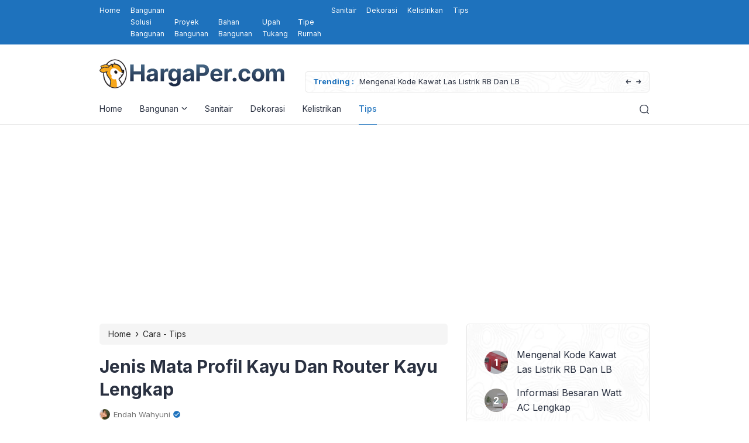

--- FILE ---
content_type: text/html; charset=utf-8
request_url: https://www.google.com/recaptcha/api2/aframe
body_size: 267
content:
<!DOCTYPE HTML><html><head><meta http-equiv="content-type" content="text/html; charset=UTF-8"></head><body><script nonce="ZjvqBJqx8wPVP0rEcb38mQ">/** Anti-fraud and anti-abuse applications only. See google.com/recaptcha */ try{var clients={'sodar':'https://pagead2.googlesyndication.com/pagead/sodar?'};window.addEventListener("message",function(a){try{if(a.source===window.parent){var b=JSON.parse(a.data);var c=clients[b['id']];if(c){var d=document.createElement('img');d.src=c+b['params']+'&rc='+(localStorage.getItem("rc::a")?sessionStorage.getItem("rc::b"):"");window.document.body.appendChild(d);sessionStorage.setItem("rc::e",parseInt(sessionStorage.getItem("rc::e")||0)+1);localStorage.setItem("rc::h",'1768650625865');}}}catch(b){}});window.parent.postMessage("_grecaptcha_ready", "*");}catch(b){}</script></body></html>

--- FILE ---
content_type: text/javascript
request_url: https://hargaper.com/wp-content/themes/eipro-master/assets/js/script.js?ver=1768650622
body_size: 1647
content:
jQuery( document ).ready(function( $ ){

  var $move_element = $('blockquote > .table-of-contents, blockquote > .c-ads, figure > .c-ads, iframe > .c-ads, pre > .c-ads, code > .c-ads, table > .c-ads, embed > .c-ads, form > .c-ads, option > .c-ads, video > .c-ads, blockquote .c-also-read, blockquote.wp-block-quote .c-also-read');
  $move_element.parent().after($move_element);
  
  $('ul.nav li.has-dropdown li ul li ul li .dropdown, body.eipro-news .c-profile.sidebar .container>ul>li ul li .dropdown, body.eipro-business .c-profile.sidebar .container>ul>li ul li .dropdown, ol .c-ads, ul .c-ads, li .c-ads').remove();
  $('ul.nav>li.has-dropdown>a, ul.nav>li>ul>li.has-dropdown>a, ul.nav>li>ul>li>ul>li.has-dropdown>a, body.eipro-news .c-profile.sidebar .container>ul>li.has-dropdown>a, body.eipro-business .c-profile.sidebar .container>ul>li.has-dropdown>a').prepend('<svg xmlns="http://www.w3.org/2000/svg" width="9" height="5" viewBox="0 0 9 5" fill="none"><path d="M8.69376 0.184874C8.63565 0.126294 8.56653 0.0797971 8.49037 0.0480667C8.41421 0.0163363 8.33251 0 8.25001 0C8.1675 0 8.08581 0.0163363 8.00965 0.0480667C7.93348 0.0797971 7.86436 0.126294 7.80626 0.184874L4.94376 3.04737C4.88566 3.10595 4.81653 3.15245 4.74037 3.18418C4.66421 3.21591 4.58251 3.23225 4.50001 3.23225C4.4175 3.23225 4.33581 3.21591 4.25965 3.18418C4.18348 3.15245 4.11436 3.10595 4.05626 3.04737L1.19376 0.184874C1.13566 0.126294 1.06653 0.0797971 0.990368 0.0480667C0.914205 0.0163363 0.832514 0 0.750007 0C0.6675 0 0.585809 0.0163363 0.509647 0.0480667C0.433484 0.0797971 0.364359 0.126294 0.306257 0.184874C0.18985 0.301975 0.124512 0.460383 0.124512 0.625499C0.124512 0.790615 0.18985 0.949022 0.306257 1.06612L3.17501 3.93487C3.52657 4.286 4.00313 4.48322 4.50001 4.48322C4.99688 4.48322 5.47344 4.286 5.82501 3.93487L8.69376 1.06612C8.81016 0.949022 8.8755 0.790615 8.8755 0.625499C8.8755 0.460383 8.81016 0.301975 8.69376 0.184874Z" fill="#2A3141"/></svg>');

  $(".main-navigation .nav-right span.search").click(function() {
    $("body").addClass("search-active");
    $(".nav-left .nav li.has-dropdown>ul").removeClass("active");
  });
  $(".search-overlay, .search-form span.c-close").click(function() {
    $("body").removeClass("search-active");
  });
  $(".c-float-ad-left span.c-close").click(function() {
    $(".c-float-ad-left").fadeOut();
  });
  $(".c-float-ad-right span.c-close").click(function() {
    $(".c-float-ad-right").fadeOut();
  });

  $(".main-navigation .nav-collapse .profile img, .menu-toggle").click(function() {
    $(".sidebar, .sidebar-overlay").addClass("active");
    $(".nav-left .nav li.has-dropdown>ul").removeClass("active");
  });
  $(".sidebar-overlay, .c-profile span.c-close").click(function() {
    $(".sidebar, .sidebar-overlay").removeClass("active");
  });

  // Mobile Menu
  $('.nav-left .nav li.has-dropdown').click(function() {
      $('.nav-left .nav li.has-dropdown>ul').not($(this).children("ul").toggleClass("active")).removeClass("active");
  });
  $('body.eipro-news .c-profile.sidebar .container>ul>li.has-dropdown, body.eipro-business .c-profile.sidebar .container>ul>li.has-dropdown').click(function() {
      $('body.eipro-news .c-profile.sidebar .container>ul>li.has-dropdown>ul, body.eipro-business .c-profile.sidebar .container>ul>li.has-dropdown>ul').not($(this).children("ul").toggleClass("active")).removeClass("active");
  });
  // End Mobile Menu

  // Dark Mode
  var cookieStorage = {
      setCookie: function setCookie(key, value, time, path) {
          var expires = new Date();
          expires.setTime(expires.getTime() + time);
          var pathValue = '';
          if (typeof path !== 'undefined') {
              pathValue = 'path=' + path + ';';
          }
          document.cookie = key + '=' + value + ';' + pathValue + 'expires=' + expires.toUTCString();
      },
      getCookie: function getCookie(key) {
          var keyValue = document.cookie.match('(^|;) ?' + key + '=([^;]*)(;|$)');
          return keyValue ? keyValue[2] : null;
      },
      removeCookie: function removeCookie(key) {
          document.cookie = key + '=; Max-Age=0; path=/';
      }
  };

  $('.c-dark-mode').click(function() {
      $(".nav-left .nav li.has-dropdown>ul").removeClass("active");
      //Show either moon or sun
      $('.c-dark-mode').toggleClass('active');
      //If dark mode is selected
      if ($('.c-dark-mode').hasClass('active')) {
          //Add dark mode class to the body
          $('body').addClass('dark-mode');
          cookieStorage.setCookie('eiproNightMode', 'true', 2628000000, '/');
      } else {
          $('body').removeClass('dark-mode');
          setTimeout(function() {
              cookieStorage.removeCookie('eiproNightMode');
          }, 100);
      }
  })

  //Check Storage. Display user preference 
  if (cookieStorage.getCookie('eiproNightMode')) {
    if ($('body.eipro-business').length) {} else {
      $('body').addClass('dark-mode');
      $('.c-dark-mode').addClass('active');
    }
  }


  $('.c-modal-hide').click(function() {
    $('body').addClass('modal-hide');
      cookieStorage.setCookie('eiproModalHide', 'true', 2628000000, '/');
  })
  if (cookieStorage.getCookie('eiproModalHide')) {
      $('body').addClass('modal-hide');
  }
  // End Dark Mode

  // videoPlay
  $(document).on('click','.ei-js-videoPoster',function(e) {
    e.preventDefault();
    var poster = $(this);
    var wrapper = poster.closest('.ei-js-videoWrapper');
    videoPlay(wrapper);
  });

  function videoPlay(wrapper) {
    var iframe = wrapper.find('.ei-js-videoIframe');
    var src = iframe.data('src');
    wrapper.addClass('ei-videoWrapperActive');
    iframe.attr('src',src);
  }

});

// Menu
(function () {
  // detect touch
  if ("ontouchstart" in document.documentElement) {
    document.documentElement.className += " touch-device";
  }

  const scroller = document.querySelector(".navwrap");
  const dropDown = document.querySelectorAll(".dropdown");
  scroller.addEventListener("scroll", checkScroll);

  function checkScroll() {
    document.activeElement.blur();
    scroller.classList.add("isScrolling");
    for (let i = 0; i < dropDown.length; i++) {
      dropDown[i].style.transform =
        "translateX(-" + scroller.scrollLeft + "px)";
    }
    scroller.classList.remove("isScrolling");
  }
})();
